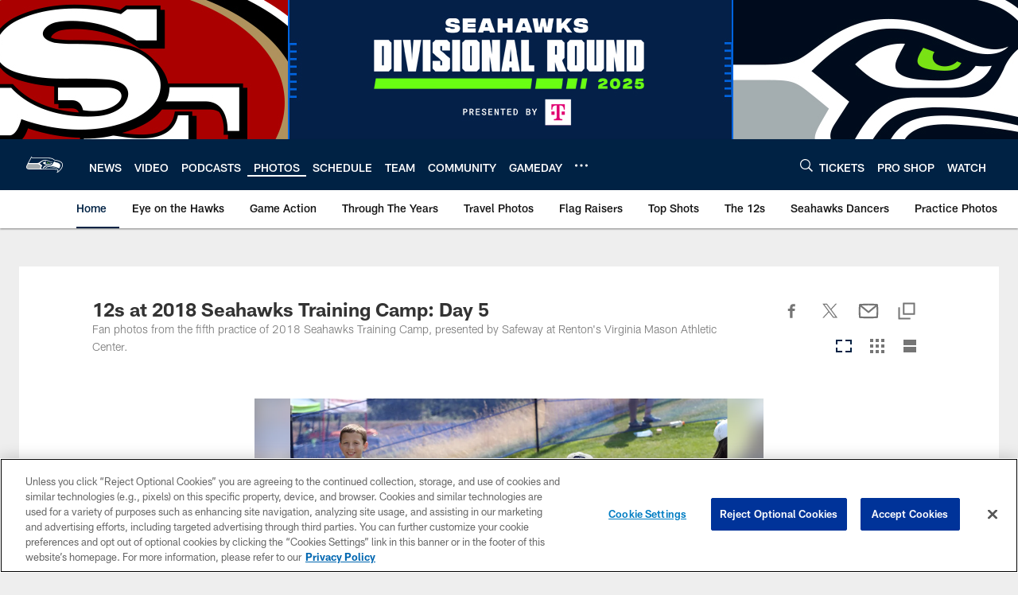

--- FILE ---
content_type: text/html; charset=utf-8
request_url: https://www.google.com/recaptcha/api2/aframe
body_size: 265
content:
<!DOCTYPE HTML><html><head><meta http-equiv="content-type" content="text/html; charset=UTF-8"></head><body><script nonce="iiBJjc6f4TQgIbWlaon6qA">/** Anti-fraud and anti-abuse applications only. See google.com/recaptcha */ try{var clients={'sodar':'https://pagead2.googlesyndication.com/pagead/sodar?'};window.addEventListener("message",function(a){try{if(a.source===window.parent){var b=JSON.parse(a.data);var c=clients[b['id']];if(c){var d=document.createElement('img');d.src=c+b['params']+'&rc='+(localStorage.getItem("rc::a")?sessionStorage.getItem("rc::b"):"");window.document.body.appendChild(d);sessionStorage.setItem("rc::e",parseInt(sessionStorage.getItem("rc::e")||0)+1);localStorage.setItem("rc::h",'1768765467755');}}}catch(b){}});window.parent.postMessage("_grecaptcha_ready", "*");}catch(b){}</script></body></html>

--- FILE ---
content_type: text/javascript; charset=utf-8
request_url: https://auth-id.seahawks.com/accounts.webSdkBootstrap?apiKey=3_N2Nfy3hs4Kj8hwqJBsYK7IoMCxfHq7nNyreS8AHADyPdJxFMfzqfy_B34MhUGV19&pageURL=https%3A%2F%2Fwww.seahawks.com%2Fphotos%2F12s-at-2018-seahawks-training-camp-day-5&sdk=js_latest&sdkBuild=18435&format=json
body_size: 419
content:
{
  "callId": "019bd2a317e579278a9cb780f287e450",
  "errorCode": 0,
  "apiVersion": 2,
  "statusCode": 200,
  "statusReason": "OK",
  "time": "2026-01-18T19:44:22.512Z",
  "hasGmid": "ver4"
}